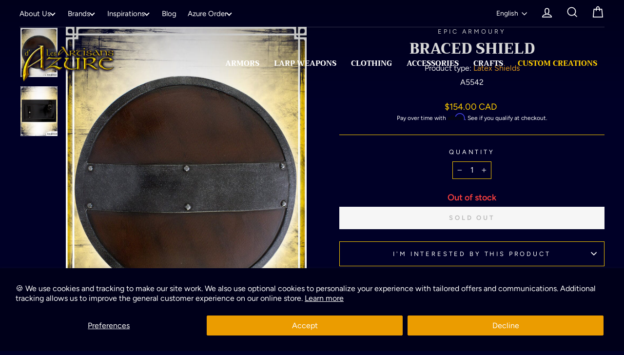

--- FILE ---
content_type: text/css
request_url: https://artisansdazure.com/cdn/shop/t/145/assets/boost-pfs-custom.css?v=16958164532715528821747849643
body_size: 352
content:
.boost-pfs-filter-option-block .boost-pfs-filter-block-title h3>span:before{position:absolute;right:10px;top:8px;padding:3px;border:1px solid black;border-left:none;border-top:none;transform:rotate(-135deg);-webkit-transform:rotate(-135deg)}.boost-pfs-filter-option-block .boost-pfs-filter-block-title h3>span.up:before{top:5px;transform:rotate(45deg);-webkit-transform:rotate(45deg)}.boost-pfs-filter-block-title h3 span{font-family:Futura,sans-serif;font-weight:400;font-size:.9em;letter-spacing:.3em}.boost-pfs-filter-top-sorting-select:hover{border:1px solid var(--colorBorder)}.boost-pfs-filter-tree-mobile-open,.boost-pfs-filter-mobile-toolbar-items{background-color:var(--colorFiltersBackground )!important}.boost-pfs-filter-block-title .boost-pfs-filter-clear{margin-right:40px}.boost-pfs-in-collection-search-input,.boost-pfs-filter-message{font-size:18px!important}.bc-hide{display:none!important}#CollectionSidebar .drawer__inner{overflow-y:auto;height:calc(100vh - 70px)}#FilterDrawer{overflow-y:scroll}#FilterDrawer .drawer__inner{padding:0 20px}.boost-pfs-search-result-toolbar{display:flex;align-items:center;margin:35px 0;border-top:1px solid #ededed;border-bottom:1px solid #ededed;white-space:nowrap}.boost-pfs-search-result-toolbar .boost-pfs-search-result-item:first-child{flex:auto}.boost-pfs-search-result-toolbar .boost-pfs-search-result-panel-controls{padding:17px 0;margin:0}.boost-pfs-enable-instant-search #PredictiveWrapper{display:none}.boost-pfs-search-page{margin-top:50px}.modal-open .boost-pfs-filter-tree-desktop-button-sticky-wrapper{display:none}.boost-pfs-search-suggestion-mobile-top-panel form,.boost-pfs-search-suggestion-mobile-top-panel .boost-pfs-search-btn-close-suggestion{background-color:var(--colorSearchMobileBackground)}.boost-pfs-search-suggestion-mobile-top-panel #boost-pfs-search-box-mobile{background-color:var(--colorSearchMobileInputBackground);border-color:var(--colorSearchMobileInputBorder);color:var(--colorSearchMobileText)}.boost-pfs-search-suggestion-mobile-top-panel .boost-pfs-search-btn-clear-suggestion:before,.boost-pfs-search-suggestion-mobile-top-panel .boost-pfs-search-btn-clear-suggestion:after{background-color:var(--colorSearchMobileCloseIcon)}@media screen and (min-width: 1200px){.boost-pfs-search-page .collection-filter__item--drawer{display:none}.grid__item--sidebar{overflow-x:hidden}.boost-pfs-filter-mobile-footer{display:none!important}.template-collection .boost-pfs-filter-tree-desktop-button{padding-right:20px;border-right:1px solid #ebebeb}.boost-pfs-filter-tree-desktop-button .boost-pfs-filter-tree-desktop-button-label{margin-top:1px}.boost-pfs-filter-total-product{display:inline-block}.boost-pfs-filter-tree-vertical-style-expand:not(.boost-pfs-filter-tree-horizontal-style-expand):not(.boost-pfs-filter-tree-open-body) .boost-pfs-filter-right-col{padding-left:22px}}@media (max-width: 767px){.boost-pfs-search-result-toolbar .boost-pfs-search-total-result{display:none}.boost-pfs-filter-tree-mobile-button button{padding:0 20px;border:1px solid #e8e8e1;text-transform:none;height:44px;font-size:16px;color:#000;background:none;text-align:left}.boost-pfs-filter-tree-mobile-button button svg{margin-right:5px}.boost-pfs-filter-tree-mobile-button svg.icon.icon-filter{display:inline-block;width:20px;height:20px;vertical-align:middle}.boost-pfs-search-result-toolbar{margin-bottom:20px}.boost-pfs-filter-tree-mobile-button-stick-wrapper .collection-filter__item{margin-bottom:0}.boost-pfs-filter-stick:not(.boost-pfs-filter-tree-v).boost-pfs-filter-tree-mobile-button-stick-wrapper{width:100%;z-index:9}}.boost-pfs-filter-stick.boost-pfs-filter-tree-h-wrapper,.boost-pfs-filter-stick.boost-pfs-filter-tree-h,.boost-pfs-filter-stick.boost-pfs-filter-tree-desktop-button-sticky-wrapper{z-index:25}.boost-pfs-filter-option-item-list.boost-pfs-filter-option-item-list-multiple-list li .boost-pfs-check-box{border-color:#fff}.boost-pfs-filter-option-item-list.boost-pfs-filter-option-item-list-multiple-list li.selected .boost-pfs-check-box:before{border-bottom-color:#fff;border-left-color:#fff}.boost-pfs-search-suggestion-item>a{color:#000}@media screen and (max-width: 450px){.collection-filter.boost-pfs-filter-tree-mobile-button-stick-wrapper{position:static;margin-bottom:25px}.collection-filter__item.collection-filter__item--drawer,.collection-filter__item.collection-filter__item--sort{flex:0 1 100%}}
/*# sourceMappingURL=/cdn/shop/t/145/assets/boost-pfs-custom.css.map?v=16958164532715528821747849643 */


--- FILE ---
content_type: text/javascript; charset=utf-8
request_url: https://artisansdazure.com/products/braced-shield-ea.js
body_size: 937
content:
{"id":3221138571328,"title":"Braced Shield","handle":"braced-shield-ea","description":"\u003cdiv class=\"bordercolor\"\u003e\n\u003cdiv class=\"bordercolor\"\u003e\n\u003cdiv class=\"bordercolor\"\u003e\n\u003cdiv class=\"bordercolor\"\u003e\n\u003cdiv class=\"rte align_justify\"\u003e\n\u003cdiv class=\"bordercolor\"\u003e\n\u003cdiv class=\"rte align_justify\"\u003e\n\u003cdiv class=\"bordercolor\"\u003e\u003cstrong\u003eDescription\u003c\/strong\u003e\u003c\/div\u003e\n\u003cdiv class=\"bordercolor\" style=\"text-align:justify;\"\u003e \u003c\/div\u003e\n\u003cdiv class=\"bordercolor\" style=\"text-align:justify;\"\u003eThis round foam shield is ideal for close combat and skirmishes in LARP. It is very light, can be handled with ease and is very safe. Similar to a buckler, a targe is held in place with straps around the arm for more intuitive wielding. This small shield can even be adjusted to leave your off hand free to carry a massive polearm into battle. It's the perfect shield for raiders, piquemen, scouts, bandits, archers, and young squires.\u003c\/div\u003e\n\u003cdiv class=\"bordercolor\" style=\"text-align:justify;\"\u003e \u003c\/div\u003e\n\u003cdiv class=\"bordercolor\"\u003e\u003cstrong\u003eCharacteristics\u003c\/strong\u003e\u003c\/div\u003e\n\u003cdiv class=\"bordercolor\"\u003e\n\u003cul\u003e\n\u003cli\u003eDurable foam\u003c\/li\u003e\n\u003cli\u003eHigh safety (CE Certified Worldwide)\u003c\/li\u003e\n\u003cli\u003eStrong coating\u003c\/li\u003e\n\u003cli\u003eMulti position leather strap system\u003c\/li\u003e\n\u003cli\u003eLatex\u003c\/li\u003e\n\u003cli\u003eDiameter : 57 cm (22 1\/2 in)\u003c\/li\u003e\n\u003cli\u003eThickness: 2.5 cm (1 in)\u003c\/li\u003e\n\u003c\/ul\u003e\n\u003c\/div\u003e\n\u003cdiv class=\"bordercolor\"\u003eMade in India by Epic Armoury\u003c\/div\u003e\n\u003c\/div\u003e\n\u003c\/div\u003e\n\u003c\/div\u003e\n\u003c\/div\u003e\n\u003c\/div\u003e\n\u003c\/div\u003e\n\u003c\/div\u003e","published_at":"2019-03-12T19:25:01-04:00","created_at":"2019-03-12T19:25:01-04:00","vendor":"Epic Armoury","type":"Latex Shields","tags":["Demote","Epic Armoury","Latex Shields","Mercenaires \u0026 Guerriers","MOQ:1","Warriors \u0026 Mercenaries"],"price":15400,"price_min":15400,"price_max":15400,"available":false,"price_varies":false,"compare_at_price":15400,"compare_at_price_min":15400,"compare_at_price_max":15400,"compare_at_price_varies":false,"variants":[{"id":27591190446144,"title":"Default Title","option1":"Default Title","option2":null,"option3":null,"sku":"A5542","requires_shipping":true,"taxable":true,"featured_image":null,"available":false,"name":"Braced Shield","public_title":null,"options":["Default Title"],"price":15400,"weight":1250,"compare_at_price":15400,"inventory_management":"shopify","barcode":"","requires_selling_plan":false,"selling_plan_allocations":[]}],"images":["\/\/cdn.shopify.com\/s\/files\/1\/0033\/9306\/0928\/files\/product-file-74592_403048.jpg?v=1732596994","\/\/cdn.shopify.com\/s\/files\/1\/0033\/9306\/0928\/files\/product-file-74591_403048-2.jpg?v=1732596688"],"featured_image":"\/\/cdn.shopify.com\/s\/files\/1\/0033\/9306\/0928\/files\/product-file-74592_403048.jpg?v=1732596994","options":[{"name":"Title","position":1,"values":["Default Title"]}],"url":"\/products\/braced-shield-ea","media":[{"alt":"Braced Shield Latex Shields Epic Armoury ","id":24220578021458,"position":1,"preview_image":{"aspect_ratio":0.75,"height":1200,"width":900,"src":"https:\/\/cdn.shopify.com\/s\/files\/1\/0033\/9306\/0928\/files\/product-file-74592_403048.jpg?v=1732596994"},"aspect_ratio":0.75,"height":1200,"media_type":"image","src":"https:\/\/cdn.shopify.com\/s\/files\/1\/0033\/9306\/0928\/files\/product-file-74592_403048.jpg?v=1732596994","width":900},{"alt":"Braced Shield Latex Shields Epic Armoury ","id":24220578054226,"position":2,"preview_image":{"aspect_ratio":0.75,"height":1200,"width":900,"src":"https:\/\/cdn.shopify.com\/s\/files\/1\/0033\/9306\/0928\/files\/product-file-74591_403048-2.jpg?v=1732596688"},"aspect_ratio":0.75,"height":1200,"media_type":"image","src":"https:\/\/cdn.shopify.com\/s\/files\/1\/0033\/9306\/0928\/files\/product-file-74591_403048-2.jpg?v=1732596688","width":900}],"requires_selling_plan":false,"selling_plan_groups":[]}